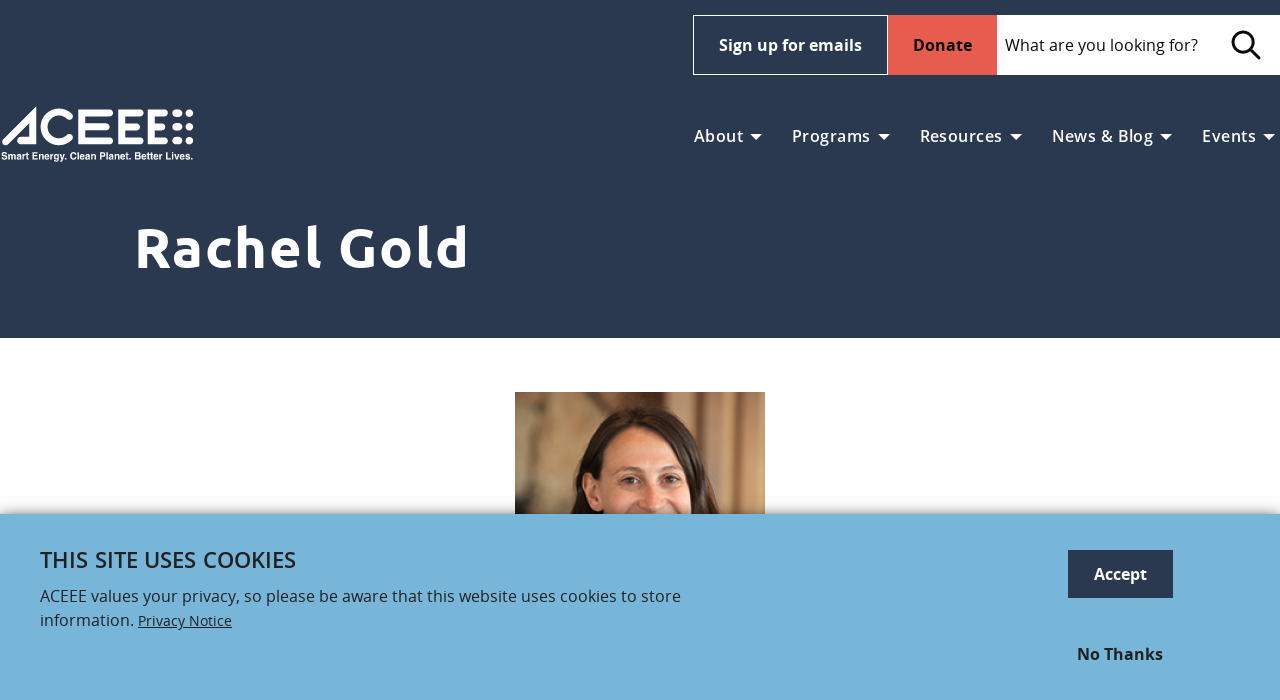

--- FILE ---
content_type: text/html; charset=UTF-8
request_url: https://www.aceee.org/about/aceee-staff/rachel-gold
body_size: 12913
content:
<!DOCTYPE html>
<html lang="en" dir="ltr" prefix="og: https://ogp.me/ns#" class="no-js">
  <head>
    <meta charset="utf-8" />
<noscript><style>form.antibot * :not(.antibot-message) { display: none !important; }</style>
</noscript><style>/* @see https://github.com/aFarkas/lazysizes#broken-image-symbol */.js img.b-lazy:not([src]) { visibility: hidden; }/* @see https://github.com/aFarkas/lazysizes#automatically-setting-the-sizes-attribute */.js img.lazyloaded[data-sizes=auto] { display: block; width: 100%; }</style>
<meta name="description" content="Rachel Gold is an ACEEE Alumni who left in 2021. Rachel leads ACEEE’s Utilities Program. Her research focuses on state energy efficiency policy, utility regulation and ratemaking, resource planning, and utility-sector energy efficiency programs. Rachel joined ACEEE in 2018, and also served as a federal policy analyst and assistant to the directors from 2009-2011." />
<link rel="canonical" href="https://www.aceee.org/about/aceee-staff/rachel-gold" />
<meta property="og:title" content="Rachel Gold" />
<meta property="og:image" content="https://www.aceee.org/modules/custom/aceee_custom/images/social-share-default.jpg" />
<meta property="fb:app_id" content="375593692539" />
<meta name="twitter:card" content="summary_large_image" />
<meta name="google-site-verification" content="R7Dsy12gppAFIlOpvomuD6B4W-u5cQTDAEXu6MKqe-M" />
<meta name="Generator" content="Drupal 10 (https://www.drupal.org)" />
<meta name="MobileOptimized" content="width" />
<meta name="HandheldFriendly" content="true" />
<meta name="viewport" content="width=device-width, initial-scale=1.0" />
<meta http-equiv="x-dns-prefetch-control" content="on" />
<link rel="icon" href="/themes/custom/aceee_foundation/favicon.ico" type="image/vnd.microsoft.icon" />
<link rel="dns-prefetch" href="https://cdn.donately.com/" />
<link rel="dns-prefetch" href="https://b.donately.com/" />
<link rel="dns-prefetch" href="https://www.google-analytics.com/" />
<script src="/sites/default/files/google_tag/default/google_tag.script.js?t97ebu" defer></script>
<script>window.a2a_config=window.a2a_config||{};a2a_config.callbacks=[];a2a_config.overlays=[];a2a_config.templates={};</script>

    <title>Rachel Gold | ACEEE</title>
    <link rel="stylesheet" media="all" href="/sites/default/files/css/css_1gNY6ns0GXbrB4bxN5ULcAnsR1fBCVQT7gf7pH7V8mM.css?delta=0&amp;language=en&amp;theme=aceee_foundation&amp;include=eJxtj0EOwyAQAz-0gidFBjYJLbAI2LbJ61slinpoL5Y1B48Mz8yT1z4k2yAFgwkHm0VLwIhS7JLEIRFCGIKy2auYuUkZ5BL2zTp0Ji-NbWhakQxueBHr5EXu8eOQXFNE8Wz_wcmhMVU0LA117dfKlxgtVV2KfeVAfeuD8yl9RH52e6TJEjQx7drc74M390dcyg" />
<link rel="stylesheet" media="all" href="/sites/default/files/css/css_enqvgZulO5Ml3Y_eam7hZF_FJmHVDL5tRrzmTs6er3A.css?delta=1&amp;language=en&amp;theme=aceee_foundation&amp;include=eJxtj0EOwyAQAz-0gidFBjYJLbAI2LbJ61slinpoL5Y1B48Mz8yT1z4k2yAFgwkHm0VLwIhS7JLEIRFCGIKy2auYuUkZ5BL2zTp0Ji-NbWhakQxueBHr5EXu8eOQXFNE8Wz_wcmhMVU0LA117dfKlxgtVV2KfeVAfeuD8yl9RH52e6TJEjQx7drc74M390dcyg" />

    
  </head>
  <body class="lang-en section-about path-node node--type-members">
    <a href="#main-content" class="visually-hidden focusable skip-link">
      Skip to main content
    </a>
    <noscript><iframe src="https://www.googletagmanager.com/ns.html?id=GTM-TFT6ZTW" height="0" width="0" style="display:none;visibility:hidden"></iframe></noscript>
      <div class="dialog-off-canvas-main-canvas" data-off-canvas-main-canvas>
    
<div class="off-canvas-wrapper">
  <div class="inner-wrap off-canvas-wrapper-inner" id="inner-wrap" data-off-canvas-wrapper>
  
  
    <div class="off-canvas-content" data-off-canvas-content>
            <header class="header cf">
    <div class="wrapper-utility show-for-large">
      <div class="grid-container">
        <div class="grid-x grid-padding-x">
          <div class="cell large-4">
            <nav aria-labelledby="block-aceee-utility-menu-menu" id="block-aceee-utility-menu" class="block-aceee-utility-menu menu-dark-blue nav-utilitymenu">
              <h2 class="block-title visually-hidden" id="block-aceee-utility-menu-menu">Main Menu</h2>
              <ul class="vertical large-horizontal menu ul-first" data-responsive-menu="drilldown large-dropdown"  data-parent-link="true" data-animate-height="true">
                
              </ul>
            </nav>
          </div>

          <div class="cell large-5 col-search">
            <a class="button hollow inverted" href="/signup">Sign up for emails</a>
            <a href="/donate" class="button alert">Donate</a>
            <div class="show-for-large">
              
  
<form action="/search/site" method="get" accept-charset="UTF-8" class="inline-form search-form">
  <fieldset>
    <legend class="visually-hidden">Search</legend>
    <label for="search-field" class="visually-hidden">Search</label>
    <input type="search" placeholder="What are you looking for?" id="search-field" class="search-field" name="keys" />
    <button class="search-submit">
    	<span class="icon icon-search" aria-hidden="true"></span>
    	<span class="visually-hidden">Search</span>
    </button>
  </fieldset>
</form>


            </div>
          </div>
        </div>
      </div>
    </div>

    <div class="wrapper-navigation">
      <div class="grid-container">
        <div class="grid-x grid-padding-x">
          <div class="cell small-6 large-2">
            <a href="/" title="Home" rel="home" class="logo">
              <img src="/sites/default/files/ACEEE_logo.svg" alt="Home" class="logo" width="343" height="97" />
            </a>
          </div>

          <div class="cell small-3 hide-for-large mobile-toggle grid-x align-middle align-right">
            <div data-responsive-toggle="search-toggle" data-hide-for="large">
              <button class="search-toggle" data-toggle="search-toggle">
                <span class="icon icon-small icon-search icon-search-white">
                  <span class="show-for-sr">Search</span>
                </span>
              </button>
            </div>
            <div data-responsive-toggle="mobile-menu" data-hide-for="large">
              <button class="menu-toggle" type="button" data-toggle="mobile-menu">
                <span class="line"></span>
                <span class="line"></span>
                <span class="line"></span>
              </button>
            </div>
          </div>

          <div class="cell large-7 show-for-large">

            <nav aria-labelledby="block-aceee-main-menu-label" id="block-aceee-main-menu" class="block-aceee-main-menu menu-light-gray nav-mainmenu">
              <h2 class="block-title visually-hidden" id="block-aceee-main-menu-label">Main Menu</h2>
              <ul class="vertical large-horizontal menu ul-first" data-responsive-menu="drilldown large-dropdown"  data-parent-link="true" data-animate-height="true">
                  

    
    
          <li>
        <a href="https://www.aceee.org/about-us">About</a>
                        
        <ul class="menu">
    
          <li>
        <a href="https://www.aceee.org/about-us">About Us</a>
              </li>
          <li>
        <a href="https://www.aceee.org/our-impact">Our Impact </a>
              </li>
          <li>
        <a href="https://www.aceee.org/aceee-staff">Our Staff</a>
              </li>
          <li>
        <a href="https://www.aceee.org/aceee-ally-program">Ally/Corporate</a>
              </li>
          <li>
        <a href="https://www.aceee.org/board-directors">Board of Directors</a>
              </li>
          <li>
        <a href="https://www.aceee.org/advisory-board">Research Advisory Board</a>
              </li>
          <li>
        <a href="https://www.aceee.org/about/latham-scholarship">The Linda Latham Scholarship</a>
              </li>
          <li>
        <a href="https://www.aceee.org/jobs">Jobs and Internships</a>
              </li>
          <li>
        <a href="https://www.aceee.org/aceee-finances">Finances</a>
              </li>
    
        </ul>
      
              </li>
          <li>
        <a href="">Programs</a>
                        
        <ul class="menu">
    
          <li>
        <a href="/program/energy-efficiency-federal-policy" data-drupal-link-system-path="node/29">Federal Policy</a>
              </li>
          <li>
        <a href="/program/energy-efficiency-state-policy" data-drupal-link-system-path="node/31">State Policy</a>
              </li>
          <li>
        <a href="/program/energy-efficiency-local-policy" data-drupal-link-system-path="node/32">Local Policy</a>
              </li>
          <li>
        <a href="/program/energy-efficiency-utilities" data-drupal-link-system-path="node/30">Utilities</a>
              </li>
          <li>
        <a href="/program/energy-efficiency-buildings" data-drupal-link-system-path="node/25">Buildings</a>
              </li>
          <li>
        <a href="/program/energy-efficiency-in-industry" data-drupal-link-system-path="node/2615">Industry</a>
              </li>
          <li>
        <a href="/program/energy-efficient-transportation" data-drupal-link-system-path="node/35">Transportation</a>
              </li>
          <li>
        <a href="/program/economics-of-energy-efficiency" data-drupal-link-system-path="node/36">Economic &amp; Finance</a>
              </li>
          <li>
        <a href="/program/behavior" data-drupal-link-system-path="node/37">Behavior</a>
              </li>
          <li>
        <a href="/program/international" data-drupal-link-system-path="node/38">International</a>
              </li>
          <li>
        <a href="/program/health-environment" data-drupal-link-system-path="node/600">Health &amp; Environment</a>
              </li>
    
        </ul>
      
              </li>
          <li>
        <a href="">Resources</a>
                        
        <ul class="menu">
    
          <li>
        <a href="/publications" data-drupal-link-system-path="publications">All Research</a>
              </li>
          <li>
        <a href="https://www.aceee.org/working-groups">Working Groups</a>
              </li>
          <li>
        <a href="/proceedings" data-drupal-link-system-path="node/2651">Summer Study Proceedings</a>
              </li>
          <li>
        <a href="https://www.aceee.org/all-topics">Research Topics </a>
              </li>
    
        </ul>
      
              </li>
          <li>
        <a href="">News &amp; Blog</a>
                        
        <ul class="menu">
    
          <li>
        <a href="/press-releases" data-drupal-link-system-path="press-releases">Press Releases</a>
              </li>
          <li>
        <a href="/newsletter" data-drupal-link-system-path="newsletter">Newsletter</a>
              </li>
          <li>
        <a href="/blog" data-drupal-link-system-path="blog">Blog</a>
              </li>
          <li>
        <a href="/videos" data-drupal-link-system-path="videos">Videos</a>
              </li>
          <li>
        <a href="/news" data-drupal-link-system-path="news">View All News</a>
              </li>
    
        </ul>
      
              </li>
          <li>
        <a href="">Events</a>
                        
        <ul class="menu">
    
          <li>
        <a href="/events" data-drupal-link-system-path="events">ACEEE Events</a>
              </li>
          <li>
        <a href="/events/archive" data-drupal-link-system-path="events/archive">Events Archive</a>
              </li>
          <li>
        <a href="/proceedings" data-drupal-link-system-path="node/2651">Summer Study Proceedings</a>
              </li>
          <li>
        <a href="/conferences/code-of-conduct" data-drupal-link-system-path="node/648">Conference Code of Conduct</a>
              </li>
          <li>
        <a href="https://www.aceee.org/conference-recordings">Conference Recordings</a>
              </li>
          <li>
        <a href="https://www.aceee.org/aceee-champion-awards">Awards</a>
              </li>
          <li>
        <a href="/webinars" data-drupal-link-system-path="webinars">Webinars</a>
              </li>
    
        </ul>
      
              </li>
    
      



              </ul>
            </nav>
          </div>
        </div>
      </div>
    </div>
  </header>

    
          <div id="search-toggle" class="hide-for-large">
  <div class="mobile-search-wrapper">
      
<form action="/search/site" method="get" accept-charset="UTF-8" class="inline-form search-form">
  <fieldset>
    <legend class="visually-hidden">Search</legend>
    <label for="search-field--2" class="visually-hidden">Search</label>
    <input type="search" placeholder="What are you looking for?" id="search-field--2" class="search-field" name="keys" />
    <button class="search-submit">
    	<span class="icon icon-search" aria-hidden="true"></span>
    	<span class="visually-hidden">Search</span>
    </button>
  </fieldset>
</form>


  </div>
</div>
<div id="mobile-menu" class="hide-for-large">
  <div class="mobile-search-wrapper">
    
<form action="/search/site" method="get" accept-charset="UTF-8" class="inline-form search-form">
  <fieldset>
    <legend class="visually-hidden">Search</legend>
    <label for="search-field--3" class="visually-hidden">Search</label>
    <input type="search" placeholder="What are you looking for?" id="search-field--3" class="search-field" name="keys" />
    <button class="search-submit">
    	<span class="icon icon-search" aria-hidden="true"></span>
    	<span class="visually-hidden">Search</span>
    </button>
  </fieldset>
</form>


  </div>
  <div class="mobile-menu-wrapper">
    <nav aria-labelledby="block-aceee-main-menu-mobile-label" id="block-aceee-main-menu-mobile" class="block-aceee-main-menu menu-light-gray nav-mainmenu">
      <h2 class="block-title visually-hidden" id="block-aceee-main-menu-mobile-label">Main Menu</h2>
      <ul
        class="vertical large-horizontal menu ul-first"
        data-responsive-menu="drilldown large-dropdown"
        data-parent-link="true"
        data-drilldown
        data-auto-height="true"
        data-animate-height="true"
      >
        

    
    
          <li>
        <a href="https://www.aceee.org/about-us">About</a>
                        
        <ul class="menu">
    
          <li>
        <a href="https://www.aceee.org/about-us">About Us</a>
              </li>
          <li>
        <a href="https://www.aceee.org/our-impact">Our Impact </a>
              </li>
          <li>
        <a href="https://www.aceee.org/aceee-staff">Our Staff</a>
              </li>
          <li>
        <a href="https://www.aceee.org/aceee-ally-program">Ally/Corporate</a>
              </li>
          <li>
        <a href="https://www.aceee.org/board-directors">Board of Directors</a>
              </li>
          <li>
        <a href="https://www.aceee.org/advisory-board">Research Advisory Board</a>
              </li>
          <li>
        <a href="https://www.aceee.org/about/latham-scholarship">The Linda Latham Scholarship</a>
              </li>
          <li>
        <a href="https://www.aceee.org/jobs">Jobs and Internships</a>
              </li>
          <li>
        <a href="https://www.aceee.org/aceee-finances">Finances</a>
              </li>
    
        </ul>
      
              </li>
          <li>
        <a href="">Programs</a>
                        
        <ul class="menu">
    
          <li>
        <a href="/program/energy-efficiency-federal-policy" data-drupal-link-system-path="node/29">Federal Policy</a>
              </li>
          <li>
        <a href="/program/energy-efficiency-state-policy" data-drupal-link-system-path="node/31">State Policy</a>
              </li>
          <li>
        <a href="/program/energy-efficiency-local-policy" data-drupal-link-system-path="node/32">Local Policy</a>
              </li>
          <li>
        <a href="/program/energy-efficiency-utilities" data-drupal-link-system-path="node/30">Utilities</a>
              </li>
          <li>
        <a href="/program/energy-efficiency-buildings" data-drupal-link-system-path="node/25">Buildings</a>
              </li>
          <li>
        <a href="/program/energy-efficiency-in-industry" data-drupal-link-system-path="node/2615">Industry</a>
              </li>
          <li>
        <a href="/program/energy-efficient-transportation" data-drupal-link-system-path="node/35">Transportation</a>
              </li>
          <li>
        <a href="/program/economics-of-energy-efficiency" data-drupal-link-system-path="node/36">Economic &amp; Finance</a>
              </li>
          <li>
        <a href="/program/behavior" data-drupal-link-system-path="node/37">Behavior</a>
              </li>
          <li>
        <a href="/program/international" data-drupal-link-system-path="node/38">International</a>
              </li>
          <li>
        <a href="/program/health-environment" data-drupal-link-system-path="node/600">Health &amp; Environment</a>
              </li>
    
        </ul>
      
              </li>
          <li>
        <a href="">Resources</a>
                        
        <ul class="menu">
    
          <li>
        <a href="/publications" data-drupal-link-system-path="publications">All Research</a>
              </li>
          <li>
        <a href="https://www.aceee.org/working-groups">Working Groups</a>
              </li>
          <li>
        <a href="/proceedings" data-drupal-link-system-path="node/2651">Summer Study Proceedings</a>
              </li>
          <li>
        <a href="https://www.aceee.org/all-topics">Research Topics </a>
              </li>
    
        </ul>
      
              </li>
          <li>
        <a href="">News &amp; Blog</a>
                        
        <ul class="menu">
    
          <li>
        <a href="/press-releases" data-drupal-link-system-path="press-releases">Press Releases</a>
              </li>
          <li>
        <a href="/newsletter" data-drupal-link-system-path="newsletter">Newsletter</a>
              </li>
          <li>
        <a href="/blog" data-drupal-link-system-path="blog">Blog</a>
              </li>
          <li>
        <a href="/videos" data-drupal-link-system-path="videos">Videos</a>
              </li>
          <li>
        <a href="/news" data-drupal-link-system-path="news">View All News</a>
              </li>
    
        </ul>
      
              </li>
          <li>
        <a href="">Events</a>
                        
        <ul class="menu">
    
          <li>
        <a href="/events" data-drupal-link-system-path="events">ACEEE Events</a>
              </li>
          <li>
        <a href="/events/archive" data-drupal-link-system-path="events/archive">Events Archive</a>
              </li>
          <li>
        <a href="/proceedings" data-drupal-link-system-path="node/2651">Summer Study Proceedings</a>
              </li>
          <li>
        <a href="/conferences/code-of-conduct" data-drupal-link-system-path="node/648">Conference Code of Conduct</a>
              </li>
          <li>
        <a href="https://www.aceee.org/conference-recordings">Conference Recordings</a>
              </li>
          <li>
        <a href="https://www.aceee.org/aceee-champion-awards">Awards</a>
              </li>
          <li>
        <a href="/webinars" data-drupal-link-system-path="webinars">Webinars</a>
              </li>
    
        </ul>
      
              </li>
    
      


      </ul>
    </nav>
  </div>
  <div class="mobile-menu-buttons-wrapper">
    <a href="/donate" class="button alert donate expanded margin-vertical-0">Donate</a>
    <a class="button hollow inverted" href="/signup">Sign up for emails</a>
  </div>
</div>



    
            <div id="hero" class="l-hero">
    <section id="block-pagetitle" class="block-pagetitle block block-core block-page-title-block">
  
  
    

  
          
<div id="page-title" class="grid-container">
  <div class="grid-x grid-margin-x">
    <div class="small-5 small-offset-1">
          <h1>Rachel Gold</h1>
        </div>
  </div>
</div>


    
    
  </section>

  </div>

    
              <div id="block-aceee-foundation-messages" class="block-aceee-foundation-messages grid-container">
    <div data-drupal-messages-fallback class="hidden"></div>
  </div>


    
      <div id="main-content">
    <section id="block-aceee-foundation-content" class="block-aceee-foundation-content block block-system block-system-main-block">
  
  
    

  
          
<article id="node-21"  class="grid-container">
  <div class="view-mode-full grid-x grid-margin-x">
    <div class="small-6 small-offset-1 medium-5 medium-offset-2">
      <div class="author-headshot">
    
    <img loading="lazy" src="/sites/default/files/styles/portfolio_image/public/gold-rachel.png?itok=iA6Im8wj" width="250" height="250" alt="gold-rachel.png" title="gold-rachel.png">





</div>
      <h4></h4>
                  <div class="author-bio">
        <p><strong><em>Rachel Gold is an ACEEE Alumni who left in 2021.</em></strong></p>

<p>Rachel leads ACEEE’s Utilities Program. Her research focuses on state energy efficiency policy, utility regulation and ratemaking, resource planning, and utility-sector energy efficiency programs. Rachel joined ACEEE in 2018, and also served as a federal policy analyst and assistant to the directors from 2009-2011.</p>

<p>Prior to joining ACEEE, Rachel worked in Rocky Mountain Institute’s electricity and buildings practices, where she advised public utility commissions and utilities on power sector transformation and led multi-stakeholder collaborations on solar soft costs, customer DER adoption, post-storm system transformation, and rate design. Rachel was the project manager for the first eLab Summit. Before that, she served as a member of Opower’s regulatory team, leading California market development and providing strategy, sales training, and regulatory analysis in western states. Rachel has consulted for the National Park Service and the UC Berkeley Labor Center, and she interned at the California Public Utilities Commission.</p>

<p>Rachel holds a master of public policy from University of California, Berkeley and a bachelor of science in biology and environmental studies from Brandeis University.</p>

<p>&nbsp;</p>
      </div>
    </div>
  </div>
</article>

    
    
  </section>

  </div>


            <div id="footer-top">
    <div class="what-we-are-learning-block">
  <div class="grid-container">
    <div class="grid-x grid-margin-x">
      <div class="cell">
      
              <h2  class="block-title label-lg section-title">Publications</h2>
            
      </div>

              <div class="what-we-are-learning-block-2"><div class="js-view-dom-id-0ada141b7757dba48f743abf93b8d00834e2c91f830109e8c814b9b789a2d78d what-we-are-learning">
  
    

  
  
  

  <div data-drupal-views-infinite-scroll-content-wrapper class="views-infinite-scroll-content-wrapper clearfix">    <div class="views-view-grid horizontal cols-4 clearfix">
            <div class="views-row clearfix row-1">
                  <div class="views-col col-1" style="width: 25%;">
        <a href="/research-report/u2202" class="tile tile-medium">
    <div class="tile-image   tile-medium">
      
    
    <img loading="lazy" src="/sites/default/files/styles/card_medium/public/hero-images/climate-forward-efficiency-roadmap.jpg?itok=-mnoLQPD" width="270" height="190" alt="">






  </div>
  
  <div class="tile-container">
          <div class="button hollow tag">Research Report</div>
    
          <div class="list-title">
    A Roadmap for Climate-Forward Efficiency


</div>
    
    
          <time>February 24, 2022</time>
    
          </div>
</a>
  </div>
                  <div class="views-col col-2" style="width: 25%;">
        <a href="/research-report/u2106" class="tile tile-medium">
    <div class="tile-image   tile-medium">
      
    
    <img loading="lazy" src="/sites/default/files/styles/card_medium/public/hero-images/energy-efficiency-research-report_0.png?itok=HiHD3Yx-" width="270" height="190" alt="">






  </div>
  
  <div class="tile-container">
          <div class="button hollow tag">Research Report</div>
    
          <div class="list-title">
    The Need for Climate-Forward Efficiency: Early Experience and Principles for Evolution


</div>
    
    
          <time>December 2, 2021</time>
    
          </div>
</a>
  </div>
                  <div class="views-col col-3" style="width: 25%;">
        <a href="/blog-post/2021/10/whats-latest-and-greatest-energy-efficiency-eer-speakers-offer-us-snapshot" class="tile tile-medium">
    <div class="tile-image   tile-medium">
      
    
    <img loading="lazy" src="/sites/default/files/styles/card_medium/public/hero-images/energy-efficiency-utility.jpg?itok=unnuscyi" width="270" height="190" alt="Energy Efficiency + Power Outages">






  </div>
  
  <div class="tile-container">
          <div class="button hollow tag">Blog Post</div>
    
          <div class="list-title">
    What’s the Latest and Greatest in Energy Efficiency? EER Speakers Offer U.S. Snapshot


</div>
    
    
          <time>October 7, 2021</time>
    
          </div>
</a>
  </div>
                  <div class="views-col col-4" style="width: 25%;">
        <a href="/blog-post/2021/09/scaling-energy-efficiency-elephant-room-eer-speakers-discuss-its-urgency" class="tile tile-medium">
    <div class="tile-image   tile-medium">
      
    
    <img loading="lazy" src="/sites/default/files/styles/card_medium/public/hero-images/hourglass-time.jpeg?itok=LVaYLFPH" width="270" height="190" alt="">






  </div>
  
  <div class="tile-container">
          <div class="button hollow tag">Blog Post</div>
    
          <div class="list-title">
    Scaling Energy Efficiency Is the ‘Elephant in the Room’: EER Speakers Discuss Its Urgency


</div>
    
    
          <time>September 16, 2021</time>
    
          </div>
</a>
  </div>
              </div>
          <div class="views-row clearfix row-2">
                  <div class="views-col col-1" style="width: 25%;">
        <a href="/policy-brief/2021/07/energy-efficiency-clean-electricity-standard-managing-demand-key-cheaper-and" class="tile tile-medium tile-noimage">
    <div class="tile-image   tile-medium tile-noimage">
      
  </div>
  
  <div class="tile-container">
          <div class="button hollow tag">Policy Brief</div>
    
          <div class="list-title">
    An Energy Efficiency and Clean Electricity Standard: Managing Demand Is Key to a Cheaper...


</div>
    
          <div class="list-text">
    Rapidly decarbonizing the power sector is fundamental to confronting the climate crisis. Since fossil fuels still account for roughly three-fifths of ...


</div>
    
          <time>July 28, 2021</time>
    
          </div>
</a>
  </div>
                  <div class="views-col col-2" style="width: 25%;">
        <a href="/blog-post/2021/06/climate-forward-efficiency-efforts-utility-customers-advance-three-states" class="tile tile-medium">
    <div class="tile-image   tile-medium">
      
    
    <img loading="lazy" src="/sites/default/files/styles/card_medium/public/hero-images/climate-forward-efficiency-initiative.jpg?itok=GDc66Voa" width="270" height="190" alt="Climate Forward Efficiency Initiative">






  </div>
  
  <div class="tile-container">
          <div class="button hollow tag">Blog Post</div>
    
          <div class="list-title">
    Climate-Forward Efficiency Efforts for Utility Customers Advance in Three States


</div>
    
    
          <time>June 7, 2021</time>
    
          </div>
</a>
  </div>
                  <div class="views-col col-3" style="width: 25%;">
        <a href="/blog-post/2021/04/times-we-need-reimagine-utility-efficiency-efforts-meet-climate-goals" class="tile tile-medium">
    <div class="tile-image   tile-medium">
      
    
    <img loading="lazy" src="/sites/default/files/styles/card_medium/public/hero-images/climate-forward-efficiency-initiative.jpg?itok=GDc66Voa" width="270" height="190" alt="Climate Forward Efficiency Initiative">






  </div>
  
  <div class="tile-container">
          <div class="button hollow tag">Blog Post</div>
    
          <div class="list-title">
    Time’s Up: We Need to Reimagine Utility Efficiency Efforts to Meet Climate Goals


</div>
    
    
          <time>April 28, 2021</time>
    
          </div>
</a>
  </div>
                  <div class="views-col col-4" style="width: 25%;">
        <a href="/research-report/u2007" class="tile tile-medium">
    <div class="tile-image   tile-medium">
      
    
    <img loading="lazy" src="/sites/default/files/styles/card_medium/public/hero-images/energy-efficiency-research-report.png?itok=KX-4jkaX" width="270" height="190" alt="Energy Efficiency Research">






  </div>
  
  <div class="tile-container">
          <div class="button hollow tag">Research Report</div>
    
          <div class="list-title">
    How Energy Efficiency Can Help Rebuild North Carolina’s Economy: Analysis of Energy, Cost...


</div>
    
    
          <time>September 23, 2020</time>
    
          </div>
</a>
  </div>
              </div>
      </div>
</div>

    
<ul class="js-pager__items pager" data-drupal-views-infinite-scroll-pager>
  <li class="pager__item">
    <a class="button" href="?page=1" title="Load more items" rel="next">Load More</a>
  </li>
</ul>


  
  

  
  
</div>
</div>

          </div>
  </div>
</div>
<div class="donate-block">
  <div class="grid-container">
    <div class="grid-x grid-margin-x">
      <div class="medium-5 medium-offset-2">
              <div style="display:block; height:90px; width:100%;">&nbsp;</div>
<div class="eyebrow" style="font-size:21px; text-transform:uppercase">Join the Cause</div>
<div class="heading">
  <h5 style="text-transform:none; letter-spacing:0px;">Help us reduce energy waste, protect the planet, and improve lives — for all.</h5>
</div>
<!-- Add or remove data-auto-open="true" attribute to toggle modal opening automatically on page load. -->
<button id="donate-modal-button" class="button alert" data-open="donateModal" data-auto-open="false">Donate</button>

<div class="reveal small" id="donateModal" data-reveal>
<! -- do not change the following code -->
      <script src="https://cdn.donately.com/core/5.1/donately.min.js" data-donately-id="act_eed36db4f5bc" data-stripe-publishable-key="pk_live_bvcDuoKnakvqEpT5WnDXw7gR" data-donately-form-id="frm_9022e134f41a" data-donately-fetch-config="true" data-donately-api-host="https://api.donately.com"></script>

</div> 

<div style="display:block; height:30px; width:100%;">&nbsp;</div>

<style>.donate-block {background-image: url('https://www.aceee.org/sites/default/files/images/energy-efficiency-donate-nonprofit-organization.jpg')}
.icon.threads {
-webkit-mask-image: url(https://www.aceee.org/sites/default/files/images/icon-threads.svg);
mask-image: url(https://www.aceee.org/sites/default/files/images/icon-threads.svg);</style>

            </div>
    </div>
  </div>
</div>
  </div>

    
          <footer>
        <div class="grid-container">
          <div class="grid-x grid-margin-x">
                          <div id="footer-first" class="large-3 cell">
    <section id="block-footerabout" class="block-footerabout block block-simple-block block-simple-blockfooterabout">
  
  
      <h2  class="block-title label-lg">About</h2>
    

  
        <div class="block-content">
      <h1 style="margin-bottom: 1.875rem !important; line-height: 1.5; font-family: 'Open Sans', sans-serif; font-size: 16px !important; font-weight: 400 !important; letter-spacing:0px !important;"><i>The<b> American Council for an Energy-Efficient Economy</b> (ACEEE), a nonprofit research organization, develops policies to reduce energy waste and combat climate change.&nbsp;</i><i>Its independent analysis advances investments, programs, and behaviors that&nbsp;use energy more effectively and help build an equitable clean energy future.</i>&nbsp;</h1>

<p><a href="https://www.aceee.org/sites/default/files/pdfs/call-to-action.pdf" class="button hollow inverted" target="_new">View our Call to Action</a></p>

<p>529 14th Street NW, Ste. 600<br />
Washington, DC 20045</p>

<p>(202) 507-4000</p>

<p><a href="https://www.charitynavigator.org/index.cfm?bay=search.summary&amp;orgid=12062" target="_new"><img alt="Charity Navigator 4 Star Award" src="https://www.aceee.org/sites/default/files/images/Charity_Navigator_Four-Star-Rating-Badge.png" loading="lazy" style=" height: 90px !important; width:auto !important;"></a> &nbsp;&nbsp;&nbsp;<a href="https://www.guidestar.org/profile/94-2711707" target="_blank"><img src="https://widgets.guidestar.org/gximage2?o=8406520&l=v4" loading="lazy" alt="This organization is a platinum-level GuideStar participant, demonstrating its commitment to transparency." style="height: 90px !important; width:auto !important;"></a></p>

<style>
.donate-block {
    background-image: url('https://www.aceee.org/sites/default/files/images/energy-efficiency-donate-nonprofit-organization.jpg');
}

.icon.threads {
    -webkit-mask-image: url('https://www.aceee.org/sites/default/files/images/icon-threads.svg');
    mask-image: url('https://www.aceee.org/sites/default/files/images/icon-threads.svg');
}

.icon.bluesky {
    -webkit-mask-image: url('https://www.aceee.org/sites/default/files/images/icon-bluesky.svg');
    mask-image: url('https://www.aceee.org/sites/default/files/images/icon-bluesky.svg');
}


</style>
    </div>
    
    
  </section>

  </div>

                                    <div id="footer-middle" class="large-3 cell">
    <section id="block-contactusheader" class="block-contactusheader block block-block-content block-block-content1501a1ed-3f30-463c-902e-852ff4520248">
  
  
      <h2  class="block-title label-lg">Contact Us</h2>
    

  
          
    
    
  </section>
<section id="block-mediacontact" class="block-mediacontact block block-simple-block block-simple-blockmedia-contact">
  
  
    

  
          <ul class="no-bullet icon-list-label">
	<li><a href="https://us13.list-manage.com/contact-form?u=d884f1bf4018aec76cf35c87d&form_id=06222a42ff38eb7bf8413c0784365f00" target="_blank"><span class="icon icon-med mail icon-white">&nbsp;</span>SEND A MESSAGE TO ACEEE</a></li>
</ul>
<p><a class="button hollow inverted" href="/media">MEDIA INQUIRIES</a></p>
    
    
  </section>
<nav aria-labelledby="block-socialpresence-menu" id="block-socialpresence" class="block-socialpresence">
      
  <h2 class="block-title label-lg" id="block-socialpresence-menu">Social Presence</h2>
  

        
          <ul class="menu icon-inline">
          <li>
        <a href="https://www.linkedin.com/company/aceee" target="_blank" class="icon linkedin icon-med icon-white">LinkedIn</a>
              </li>
          <li>
        <a href="https://www.threads.net/@aceeedc" target="_blank" class="icon threads icon-med icon-white">Threads</a>
              </li>
          <li>
        <a href="https://www.instagram.com/aceeedc/" target="_blank" class="icon instagram icon-med icon-white">Instagram</a>
              </li>
          <li>
        <a href="https://bsky.app/profile/aceee.org" target="_blank" class="icon bluesky icon-med icon-white">Bluesky</a>
              </li>
          <li>
        <a href="https://www.facebook.com/myACEEE/" target="_blank" class="icon facebook icon-med icon-white">Facebook</a>
              </li>
          <li>
        <a href="https://www.youtube.com/user/ACEEEDC/videos" target="_blank" class="icon youtube icon-med icon-white">YouTube</a>
              </li>
        </ul>
  


  </nav>
<section id="block-privacytermsandconditions" class="block-privacytermsandconditions block block-block-content block-block-content0089dd2f-542f-40e6-a51d-2fc025e5fabd">
  
  
    

  
          
  <p>&nbsp;</p><p><a href="https://www.aceee.org/terms-conditions">Terms and Conditions</a>&nbsp;|&nbsp;<a href="https://www.aceee.org/privacy-policy">Privacy Policy</a></p>

    
    
  </section>

  </div>

                                    <div id="footer-last" class="large-3 cell">
    <section id="block-helpfultools" class="block-helpfultools block block-block-content block-block-content4a30ca6e-9fcc-4cca-8c68-e7913e145bbf">
  
  
    

  
          <div id="block-tools">
  <h2 class="block-title label-lg" id="block-tools">Helpful Tools</h2>
  <div class="block-content">
            <a href ="https://smarterhouse.org" class="list-media tools">
    <div class="list-left image-left img-90 show-for-medium tools">
      
    <img loading="lazy" src="/sites/default/files/images/smarter_house_logo_1.png" width="112" height="82" alt="">




  </div>
  
  <div class="list-right">
    
        <div class="list-title">Smarter House</div>
    
    
        <div class="list-text">Our guide on energy savings in the home.</div>
    
    
  </div>
</a>
  
            <a href ="https://greenercars.org" class="list-media tools">
    <div class="list-left image-left img-90 show-for-medium tools">
      
    <img loading="lazy" src="/sites/default/files/images/greenercars-100.png" width="100" height="69" alt="">




  </div>
  
  <div class="list-right">
    
        <div class="list-title">GreenerCars</div>
    
    
        <div class="list-text">Find out how efficient your car is using our comprehensive rankings. </div>
    
    
  </div>
</a>
  
            <a href ="https://database.aceee.org" class="list-media tools">
    <div class="list-left image-left img-90 show-for-medium tools">
      
    <img loading="lazy" src="/sites/default/files/images/policy-db.png" width="100" height="63" alt="">




  </div>
  
  <div class="list-right">
    
        <div class="list-title">State &amp; Local Policy Database</div>
    
    
        <div class="list-text">State and city energy efficiency policies from around the country.</div>
    
    
  </div>
</a>
  
    </div>
</div>

    
    
  </section>
<section id="block-aceee-foundation-spacer50px" class="block-aceee-foundation-spacer50px block block-block-content block-block-content93be1abe-bdf9-46ca-a215-d84d77a96277">
  
  
    

  
          
  <div style="width:100%; height: 50px; display:block; clear:both;">&nbsp;</div>

    
    
  </section>
<section id="block-aceee-foundation-quicklinks" class="block-aceee-foundation-quicklinks block block-block-content block-block-content83c67e36-7295-4822-bc5d-bb50c2f02749">
  
  
      <h2  class="block-title label-lg">Quick Links</h2>
    

  
          
  <p><a href="https://www.aceee.org/news">Energy Efficiency News</a><br><a href="https://www.aceee.org/topic/energy-efficiency-strategies-and-upgrades">Energy Efficiency Strategies</a><br><a href="https://www.aceee.org/topic/energy-efficiency-as-a-resource">Energy Efficiency as a Resource</a><br><a href="https://www.aceee.org/events">Energy Efficiency Conferences</a><br><a href="https://www.aceee.org/topic/energy-equity">Energy Equity</a><br><a href="https://www.aceee.org/topic-brief/energy-affordability">Energy Affordability</a><br><a href="https://www.aceee.org/r2e2">Energy Equity - Residential Retrofits</a></p>

    
    
  </section>

  </div>

                    </div>
        </div>
      </footer>
    
      <div class="bottom-bar callout secondary">
        <div class="grid-container">
          <div class="grid-x grid-margin-x">
            <div class="large-5 cell">
            &copy; 2026  All rights reserved.
            </div>
                          
                      </div>
        </div>
      </div>
    </div>
  </div>
</div>

  </div>

    
    <script type="application/json" data-drupal-selector="drupal-settings-json">{"path":{"baseUrl":"\/","pathPrefix":"","currentPath":"node\/21","currentPathIsAdmin":false,"isFront":false,"currentLanguage":"en"},"pluralDelimiter":"\u0003","suppressDeprecationErrors":true,"ajaxPageState":{"libraries":"[base64]","theme":"aceee_foundation","theme_token":null},"ajaxTrustedUrl":{"\/search\/site":true},"lazy":{"lazysizes":{"lazyClass":"b-lazy","loadedClass":"lazyloaded","loadingClass":"lazyloading","preloadClass":"lazypreload","errorClass":"b-error","autosizesClass":"lazyautosizes","srcAttr":"data-src","srcsetAttr":"data-srcset","sizesAttr":"data-sizes","minSize":40,"customMedia":[],"init":true,"expFactor":1.5,"hFac":0.8,"loadMode":2,"loadHidden":true,"ricTimeout":0,"throttleDelay":125,"plugins":[]},"placeholderSrc":"data:image\/gif;base64,R0lGODlhAQABAAAAACH5BAEKAAEALAAAAAABAAEAAAICTAEAOw==","preferNative":false,"minified":true,"libraryPath":"\/libraries\/lazysizes"},"smartIp":"{\u0022location\u0022:{\u0022source\u0022:\u0022smart_ip\u0022,\u0022ipAddress\u0022:\u00223.131.159.246\u0022,\u0022ipVersion\u0022:4,\u0022timestamp\u0022:1768982117,\u0022originalData\u0022:{\u0022continent\u0022:{\u0022code\u0022:\u0022NA\u0022,\u0022geoname_id\u0022:6255149,\u0022names\u0022:{\u0022de\u0022:\u0022Nordamerika\u0022,\u0022en\u0022:\u0022North America\u0022,\u0022es\u0022:\u0022Norteam\\u00e9rica\u0022,\u0022fr\u0022:\u0022Am\\u00e9rique du Nord\u0022,\u0022ja\u0022:\u0022\\u5317\\u30a2\\u30e1\\u30ea\\u30ab\u0022,\u0022pt-BR\u0022:\u0022Am\\u00e9rica do Norte\u0022,\u0022ru\u0022:\u0022\\u0421\\u0435\\u0432\\u0435\\u0440\\u043d\\u0430\\u044f \\u0410\\u043c\\u0435\\u0440\\u0438\\u043a\\u0430\u0022,\u0022zh-CN\u0022:\u0022\\u5317\\u7f8e\\u6d32\u0022}},\u0022country\u0022:{\u0022geoname_id\u0022:6252001,\u0022iso_code\u0022:\u0022US\u0022,\u0022names\u0022:{\u0022de\u0022:\u0022USA\u0022,\u0022en\u0022:\u0022United States\u0022,\u0022es\u0022:\u0022Estados Unidos\u0022,\u0022fr\u0022:\u0022\\u00c9tats-Unis\u0022,\u0022ja\u0022:\u0022\\u30a2\\u30e1\\u30ea\\u30ab\\u5408\\u8846\\u56fd\u0022,\u0022pt-BR\u0022:\u0022Estados Unidos\u0022,\u0022ru\u0022:\u0022\\u0421\\u0428\\u0410\u0022,\u0022zh-CN\u0022:\u0022\\u7f8e\\u56fd\u0022}},\u0022registered_country\u0022:{\u0022geoname_id\u0022:6252001,\u0022iso_code\u0022:\u0022US\u0022,\u0022names\u0022:{\u0022de\u0022:\u0022USA\u0022,\u0022en\u0022:\u0022United States\u0022,\u0022es\u0022:\u0022Estados Unidos\u0022,\u0022fr\u0022:\u0022\\u00c9tats-Unis\u0022,\u0022ja\u0022:\u0022\\u30a2\\u30e1\\u30ea\\u30ab\\u5408\\u8846\\u56fd\u0022,\u0022pt-BR\u0022:\u0022Estados Unidos\u0022,\u0022ru\u0022:\u0022\\u0421\\u0428\\u0410\u0022,\u0022zh-CN\u0022:\u0022\\u7f8e\\u56fd\u0022}}},\u0022country\u0022:\u0022United States\u0022,\u0022countryCode\u0022:\u0022US\u0022,\u0022region\u0022:\u0022\u0022,\u0022regionCode\u0022:\u0022\u0022,\u0022city\u0022:\u0022\u0022,\u0022zip\u0022:\u0022\u0022,\u0022latitude\u0022:\u0022\u0022,\u0022longitude\u0022:\u0022\u0022,\u0022timeZone\u0022:\u0022\u0022,\u0022isEuCountry\u0022:false,\u0022isGdprCountry\u0022:false}}","smartIpSrc":{"smartIp":"smart_ip","geocodedSmartIp":"geocoded_smart_ip","w3c":"w3c"},"eu_cookie_compliance":{"cookie_policy_version":"1.0.0","popup_enabled":true,"popup_agreed_enabled":false,"popup_hide_agreed":false,"popup_clicking_confirmation":false,"popup_scrolling_confirmation":false,"popup_html_info":"\u003Cdiv class=\u0022eu-cookie-compliance-banner eu-cookie-compliance-banner-info\u0022\u003E\n  \u003Cdiv class=\u0022popup-content info eu-cookie-compliance-content\u0022\u003E\n    \u003Cdiv id=\u0022popup-text\u0022 class=\u0022eu-cookie-compliance-message\u0022\u003E\n      \u003Ch4\u003EThis site uses cookies\u003C\/h4\u003E\n      ACEEE values your privacy, so please be aware that this website uses cookies to store information.\n              \u003Cbutton type=\u0022button\u0022 class=\u0022find-more-button eu-cookie-compliance-more-button\u0022\u003EPrivacy Notice\u003C\/button\u003E\n          \u003C\/div\u003E\n\n    \u003Cdiv id=\u0022popup-buttons\u0022 class=\u0022eu-cookie-compliance-buttons\u0022\u003E\n              \u003Cbutton type=\u0022button\u0022 class=\u0022agree-button eu-cookie-compliance-default-button button\u0022\u003EAccept\u003C\/button\u003E\n            \u003Cbutton type=\u0022button\u0022 class=\u0022decline-button eu-cookie-compliance-secondary-button button clear inverted\u0022\u003ENo Thanks\u003C\/button\u003E\n    \u003C\/div\u003E\n  \u003C\/div\u003E\n\u003C\/div\u003E","use_mobile_message":false,"mobile_popup_html_info":"\u003Cdiv class=\u0022eu-cookie-compliance-banner eu-cookie-compliance-banner-info\u0022\u003E\n  \u003Cdiv class=\u0022popup-content info eu-cookie-compliance-content\u0022\u003E\n    \u003Cdiv id=\u0022popup-text\u0022 class=\u0022eu-cookie-compliance-message\u0022\u003E\n      \u003Ch4\u003EThis site uses cookies\u003C\/h4\u003E\n      \n              \u003Cbutton type=\u0022button\u0022 class=\u0022find-more-button eu-cookie-compliance-more-button\u0022\u003EPrivacy Notice\u003C\/button\u003E\n          \u003C\/div\u003E\n\n    \u003Cdiv id=\u0022popup-buttons\u0022 class=\u0022eu-cookie-compliance-buttons\u0022\u003E\n              \u003Cbutton type=\u0022button\u0022 class=\u0022agree-button eu-cookie-compliance-default-button button\u0022\u003EAccept\u003C\/button\u003E\n            \u003Cbutton type=\u0022button\u0022 class=\u0022decline-button eu-cookie-compliance-secondary-button button clear inverted\u0022\u003ENo Thanks\u003C\/button\u003E\n    \u003C\/div\u003E\n  \u003C\/div\u003E\n\u003C\/div\u003E","mobile_breakpoint":768,"popup_html_agreed":false,"popup_use_bare_css":true,"popup_height":"auto","popup_width":"100%","popup_delay":1000,"popup_link":"https:\/\/aceee.org\/privacy-policy","popup_link_new_window":true,"popup_position":false,"fixed_top_position":true,"popup_language":"en","store_consent":false,"better_support_for_screen_readers":true,"cookie_name":"","reload_page":false,"domain":"","domain_all_sites":false,"popup_eu_only":false,"popup_eu_only_js":false,"cookie_lifetime":100,"cookie_session":0,"set_cookie_session_zero_on_disagree":0,"disagree_do_not_show_popup":false,"method":"opt_out","automatic_cookies_removal":true,"allowed_cookies":"","withdraw_markup":"\u003Cbutton type=\u0022button\u0022 class=\u0022eu-cookie-withdraw-tab\u0022\u003EPrivacy settings\u003C\/button\u003E\n\u003Cdiv aria-labelledby=\u0022popup-text\u0022 class=\u0022eu-cookie-withdraw-banner\u0022\u003E\n  \u003Cdiv class=\u0022popup-content info eu-cookie-compliance-content\u0022\u003E\n    \u003Cdiv id=\u0022popup-text\u0022 class=\u0022eu-cookie-compliance-message\u0022 role=\u0022document\u0022\u003E\n      \u003Ch2\u003EWe use cookies on this site to enhance your user experience\u003C\/h2\u003E\u003Cp\u003EYou have given your consent for us to set cookies.\u003C\/p\u003E\n    \u003C\/div\u003E\n    \u003Cdiv id=\u0022popup-buttons\u0022 class=\u0022eu-cookie-compliance-buttons\u0022\u003E\n      \u003Cbutton type=\u0022button\u0022 class=\u0022eu-cookie-withdraw-button \u0022\u003EWithdraw consent\u003C\/button\u003E\n    \u003C\/div\u003E\n  \u003C\/div\u003E\n\u003C\/div\u003E","withdraw_enabled":false,"reload_options":0,"reload_routes_list":"","withdraw_button_on_info_popup":false,"cookie_categories":[],"cookie_categories_details":[],"enable_save_preferences_button":true,"cookie_value_disagreed":"0","cookie_value_agreed_show_thank_you":"1","cookie_value_agreed":"2","containing_element":"body","settings_tab_enabled":false,"olivero_primary_button_classes":"","olivero_secondary_button_classes":"","close_button_action":"close_banner","open_by_default":true,"modules_allow_popup":true,"hide_the_banner":false,"geoip_match":true,"unverified_scripts":[]},"views":{"ajax_path":"\/views\/ajax","ajaxViews":{"views_dom_id:0ada141b7757dba48f743abf93b8d00834e2c91f830109e8c814b9b789a2d78d":{"view_name":"what_we_are_learning","view_display_id":"block_2","view_args":"21","view_path":"\/node\/21","view_base_path":null,"view_dom_id":"0ada141b7757dba48f743abf93b8d00834e2c91f830109e8c814b9b789a2d78d","pager_element":0}}},"statistics":{"data":{"nid":"21"},"url":"\/core\/modules\/statistics\/statistics.php"},"user":{"uid":0,"permissionsHash":"d4c0a48f4da10b54338602db9a118081dfbb5da9aec72d833dae2e1c0b4c357a"}}</script>
<script src="/sites/default/files/js/js__lLNmyvFUCKHtwQg1n-rnprxdGXDBtEyGxVeT6zoRhU.js?scope=footer&amp;delta=0&amp;language=en&amp;theme=aceee_foundation&amp;include=eJxtztEOwjAIBdAfYusnNbRlBmWwtFTdvt45s_igL-TmJHDBTEQx9-Y2h2KKToCHTda1oLNpuIglFMBS3FDXcIZxqqYOSXBbQ2Ib8YpPoB6z2Y33szYvwqiZwj-EY-89oPne1JxzC6X2BWX8CtyZHi2yTqzsFFuuJhIOHU4dPgpbr-n39RexbVrF"></script>
<script src="/modules/custom/aceee_custom/js/donate.js?v=10.5.6" async></script>
<script src="/sites/default/files/js/js_hHdAYf51UlkwQeXzHNrNLblg9S3aSpCT4F8nD7xGF5w.js?scope=footer&amp;delta=2&amp;language=en&amp;theme=aceee_foundation&amp;include=eJxtztEOwjAIBdAfYusnNbRlBmWwtFTdvt45s_igL-TmJHDBTEQx9-Y2h2KKToCHTda1oLNpuIglFMBS3FDXcIZxqqYOSXBbQ2Ib8YpPoB6z2Y33szYvwqiZwj-EY-89oPne1JxzC6X2BWX8CtyZHi2yTqzsFFuuJhIOHU4dPgpbr-n39RexbVrF"></script>
<script src="https://static.addtoany.com/menu/page.js" defer></script>
<script src="/sites/default/files/js/js_rTp64RJDDYjrTQvoLeG00JIY_dIfOA9amb6bi78tvb4.js?scope=footer&amp;delta=4&amp;language=en&amp;theme=aceee_foundation&amp;include=eJxtztEOwjAIBdAfYusnNbRlBmWwtFTdvt45s_igL-TmJHDBTEQx9-Y2h2KKToCHTda1oLNpuIglFMBS3FDXcIZxqqYOSXBbQ2Ib8YpPoB6z2Y33szYvwqiZwj-EY-89oPne1JxzC6X2BWX8CtyZHi2yTqzsFFuuJhIOHU4dPgpbr-n39RexbVrF"></script>

  </body>
</html>


--- FILE ---
content_type: image/svg+xml
request_url: https://www.aceee.org/themes/custom/aceee_foundation/aceee-pl/dist/images/svg/icon-search.svg
body_size: -247
content:
<svg xmlns="http://www.w3.org/2000/svg" width="26" height="26"><path fill-rule="evenodd" d="M18.406 16.624l6.725 6.725a1.26 1.26 0 1 1-1.783 1.782l-6.725-6.725a10 10 0 1 1 1.782-1.782h.001zM10.5 18a7.5 7.5 0 1 0 0-15 7.5 7.5 0 0 0 0 15z"/></svg>

--- FILE ---
content_type: image/svg+xml
request_url: https://www.aceee.org/sites/default/files/ACEEE_logo.svg
body_size: 3797
content:
<?xml version="1.0" encoding="utf-8"?>
<!-- Generator: Adobe Illustrator 26.0.1, SVG Export Plug-In . SVG Version: 6.00 Build 0)  -->
<svg version="1.1" id="Layer_1" xmlns="http://www.w3.org/2000/svg" xmlns:xlink="http://www.w3.org/1999/xlink" x="0px" y="0px"
	 viewBox="0 0 347 100" style="enable-background:new 0 0 347 100;" xml:space="preserve">
<style type="text/css">
	.st0{fill:#FFFFFF;}
</style>
<g>
	<g>
		<path class="st0" d="M325.9,12.8c0-3.7-3-6.7-6.7-6.7h-4.7c-3.7,0-6.7,3-6.7,6.7c0,3.7,3,6.7,6.7,6.7h4.7
			C322.9,19.5,325.9,16.5,325.9,12.8z"/>
		<path class="st0" d="M325.9,37.2c0-3.7-3-6.7-6.7-6.7h-4.7c-3.7,0-6.7,3-6.7,6.7c0,3.7,3,6.7,6.7,6.7h4.7
			C322.9,43.9,325.9,40.9,325.9,37.2z"/>
		<path class="st0" d="M314.5,68.5h4.7c3.7,0,6.7-3,6.7-6.7c0-3.7-3-6.7-6.7-6.7h-4.7c-3.7,0-6.7,3-6.7,6.7
			C307.8,65.5,310.8,68.5,314.5,68.5z"/>
		<path class="st0" d="M338.5,6.1h-0.2c-3.7,0-6.7,3-6.7,6.7c0,3.7,3,6.7,6.7,6.7h0.2c3.7,0,6.7-3,6.7-6.7
			C345.2,9.1,342.2,6.1,338.5,6.1z"/>
		<path class="st0" d="M338.5,30.5h-0.2c-3.7,0-6.7,3-6.7,6.7c0,3.7,3,6.7,6.7,6.7h0.2c3.7,0,6.7-3,6.7-6.7
			C345.2,33.5,342.2,30.5,338.5,30.5z"/>
		<path class="st0" d="M338.5,55.2h-0.2c-3.7,0-6.7,3-6.7,6.7c0,3.7,3,6.7,6.7,6.7h0.2c3.7,0,6.7-3,6.7-6.7
			C345.2,58.1,342.2,55.2,338.5,55.2z"/>
		<path class="st0" d="M195.4,6.1l-56.1,0v62.4h56.1c3.5,0,6.3-2.8,6.3-6.2c0-3.4-2.8-6.2-6.3-6.2v0h-43.6V43.5h37.5
			c3.5,0,6.2-2.8,6.2-6.2c0-3.4-2.8-6.2-6.2-6.3h-37.5V18.6h43.6c3.5,0,6.3-2.8,6.3-6.2C201.6,8.9,198.8,6.1,195.4,6.1z"/>
		<path class="st0" d="M250,6.1h-39v62.4h39c3.5,0,6.2-2.8,6.3-6.2c0-3.4-2.8-6.2-6.3-6.2h-26.5V43.6h20.3c3.4,0,6.2-2.8,6.2-6.2
			c0-3.4-2.8-6.2-6.2-6.3h-20.3V18.6H250c3.5,0,6.2-2.8,6.3-6.2C256.3,8.9,253.5,6.1,250,6.1z"/>
		<path class="st0" d="M293.7,6.1l-29.7,0v62.4h29.7c3.4,0,6.2-2.8,6.2-6.2c0-3.5-2.8-6.2-6.2-6.2h-0.8v0h-16.4V43.6H289
			c3.5,0,6.2-2.8,6.2-6.2c0-3.4-2.8-6.2-6.2-6.3h-12.5V18.6l17.2,0c3.4,0,6.2-2.8,6.2-6.2C300,8.9,297.2,6.1,293.7,6.1z"/>
		<path class="st0" d="M81.4,60.5c6.4,6.4,14.8,9.6,23.2,9.6h0.1c8.4,0,16.8-3.2,23.2-9.6c1.2-1.2,1.8-2.8,1.8-4.4
			c0-1.6-0.6-3.2-1.8-4.4c-1.2-1.2-2.8-1.8-4.4-1.8c-1.6,0-3.2,0.6-4.4,1.8c-4,4-9.2,6-14.4,6c-5.2,0-10.4-2-14.4-6
			c-4-4-6-9.2-6-14.4c0-5.2,2-10.4,6-14.4c4-4,9.2-6,14.4-6c5.2,0,10.4,2,14.4,6c1.2,1.2,2.8,1.8,4.4,1.8c1.6,0,3.2-0.6,4.4-1.8
			c1.2-1.2,1.8-2.8,1.8-4.4c0-1.6-0.6-3.2-1.8-4.4c-6.4-6.4-14.8-9.6-23.2-9.6l-0.1,0l-0.1,0c-8.3,0-16.7,3.3-23.1,9.6
			c-6.4,6.4-9.6,14.8-9.6,23.2l0,0l0,0.2l0,0C71.8,45.8,75,54.2,81.4,60.5z"/>
		<path class="st0" d="M4.8,59.6c-1.2,1.2-1.8,2.8-1.8,4.4c0,1.6,0.6,3.2,1.8,4.4c1.2,1.2,2.8,1.8,4.4,1.8c1.6,0,3.2-0.6,4.4-1.8
			l37.9-37.8v24.5h-15c-3.7,0-6.7,3-6.7,6.7c0,3.7,3,6.7,6.7,6.7l27.5,0v-68L4.8,59.6z"/>
	</g>
	<g>
		<path class="st0" d="M7,93.6c0.6,0,1.1-0.1,1.5-0.2c0.7-0.3,1.1-0.8,1.1-1.5c0-0.4-0.2-0.8-0.6-1c-0.4-0.2-0.9-0.4-1.7-0.6L6,90
			c-1.3-0.3-2.2-0.6-2.7-1C2.4,88.4,2,87.4,2,86.1c0-1.2,0.4-2.2,1.2-2.9s2-1.2,3.6-1.2c1.3,0,2.5,0.4,3.4,1.1
			c0.9,0.7,1.4,1.8,1.5,3.2H9.2c0-0.8-0.4-1.4-1-1.7c-0.4-0.2-0.9-0.3-1.5-0.3c-0.7,0-1.2,0.1-1.6,0.4c-0.4,0.3-0.6,0.7-0.6,1.2
			c0,0.5,0.2,0.8,0.6,1.1c0.3,0.2,0.8,0.3,1.7,0.5l2.2,0.5c1,0.2,1.7,0.6,2.2,1c0.8,0.6,1.1,1.5,1.1,2.7c0,1.2-0.4,2.2-1.3,3
			c-0.9,0.8-2.1,1.2-3.8,1.2c-1.7,0-2.9-0.4-3.9-1.2c-0.9-0.8-1.4-1.9-1.4-3.2h2.5c0.1,0.6,0.2,1.1,0.5,1.3
			C5.2,93.4,5.9,93.6,7,93.6z"/>
		<path class="st0" d="M19.2,88.5C19,88,18.6,87.8,18,87.8c-0.7,0-1.2,0.2-1.4,0.7c-0.1,0.3-0.2,0.7-0.2,1.2v5.9h-2.5v-9.7h2.4v1.4
			c0.3-0.5,0.6-0.9,0.9-1.1c0.5-0.4,1.1-0.6,1.8-0.6c0.7,0,1.3,0.2,1.7,0.5c0.4,0.3,0.6,0.7,0.8,1.2c0.3-0.6,0.7-1,1.2-1.3
			c0.5-0.3,1.1-0.4,1.7-0.4c0.4,0,0.8,0.1,1.2,0.3c0.4,0.2,0.8,0.5,1.1,0.9c0.3,0.3,0.4,0.8,0.5,1.3c0.1,0.3,0.1,0.8,0.1,1.4l0,6.1
			h-2.5v-6.2c0-0.4-0.1-0.7-0.2-0.9c-0.2-0.5-0.6-0.7-1.2-0.7c-0.7,0-1.1,0.3-1.4,0.9c-0.1,0.3-0.2,0.7-0.2,1.1v5.8h-2.5v-5.8
			C19.4,89.2,19.3,88.8,19.2,88.5z"/>
		<path class="st0" d="M29.9,86.9c0.6-0.9,1.8-1.3,3.3-1.3c1,0,1.9,0.2,2.7,0.6c0.8,0.4,1.2,1.2,1.2,2.4v4.5c0,0.3,0,0.7,0,1.1
			c0,0.3,0.1,0.6,0.1,0.7c0.1,0.1,0.2,0.2,0.4,0.3v0.4h-2.7c-0.1-0.2-0.1-0.4-0.2-0.6c0-0.2-0.1-0.4-0.1-0.6c-0.3,0.4-0.7,0.7-1.2,1
			c-0.5,0.3-1.1,0.5-1.8,0.5c-0.8,0-1.5-0.3-2.1-0.8C29.2,94.6,29,93.9,29,93c0-1.2,0.4-2.1,1.3-2.6c0.5-0.3,1.2-0.5,2.1-0.6
			l0.8-0.1c0.5-0.1,0.8-0.1,1-0.2c0.3-0.2,0.5-0.4,0.5-0.7c0-0.4-0.1-0.7-0.4-0.8c-0.3-0.2-0.7-0.2-1.2-0.2c-0.6,0-1,0.1-1.2,0.4
			c-0.2,0.2-0.3,0.5-0.3,0.9h-2.4C29.3,88.1,29.5,87.4,29.9,86.9z M31.8,93.7c0.2,0.2,0.5,0.3,0.8,0.3c0.5,0,1-0.2,1.5-0.5
			c0.4-0.3,0.7-0.9,0.7-1.8v-0.9c-0.2,0.1-0.3,0.2-0.5,0.2c-0.2,0.1-0.4,0.1-0.6,0.2l-0.6,0.1c-0.5,0.1-0.9,0.2-1.1,0.3
			c-0.4,0.2-0.6,0.6-0.6,1.1C31.4,93.2,31.5,93.5,31.8,93.7z"/>
		<path class="st0" d="M44.1,88.2c-1,0-1.6,0.3-2,1c-0.2,0.4-0.3,1-0.3,1.7v4.7h-2.5v-9.7h2.3v1.7c0.4-0.6,0.7-1.1,1-1.3
			c0.5-0.4,1.1-0.6,1.8-0.6c0,0,0.1,0,0.1,0c0,0,0.1,0,0.2,0v2.6c-0.2,0-0.3,0-0.4,0C44.3,88.2,44.2,88.2,44.1,88.2z"/>
		<path class="st0" d="M50.5,93.7v1.9l-1.2,0c-1.2,0-1.9-0.2-2.4-0.6c-0.3-0.3-0.4-0.7-0.4-1.3v-6h-1.3v-1.8h1.3v-2.7H49v2.7h1.5
			v1.8H49v5.1c0,0.4,0,0.6,0.1,0.7c0.1,0.1,0.4,0.1,0.9,0.1c0.1,0,0.2,0,0.2,0C50.4,93.7,50.4,93.7,50.5,93.7z"/>
		<path class="st0" d="M66,89.8h-6.2v3.4h7v2.4h-9.6V82.4h9.3v2.3h-6.7v2.8H66V89.8z"/>
		<path class="st0" d="M73.2,87.7c-0.8,0-1.4,0.4-1.7,1.1c-0.2,0.4-0.2,0.9-0.2,1.5v5.3h-2.4v-9.7h2.4v1.4c0.3-0.5,0.6-0.9,0.9-1.1
			c0.5-0.4,1.1-0.6,1.9-0.6c1,0,1.8,0.3,2.4,0.8c0.6,0.5,0.9,1.4,0.9,2.6v6.6h-2.5v-5.9c0-0.5-0.1-0.9-0.2-1.2
			C74.3,87.9,73.8,87.7,73.2,87.7z"/>
		<path class="st0" d="M87.5,92.7c-0.1,0.6-0.4,1.2-0.9,1.8c-0.8,0.9-1.9,1.4-3.4,1.4c-1.2,0-2.2-0.4-3.2-1.2
			c-0.9-0.8-1.4-2.1-1.4-3.9c0-1.7,0.4-3,1.2-3.9c0.8-0.9,1.9-1.3,3.2-1.3c0.8,0,1.5,0.2,2.1,0.5c0.6,0.3,1.1,0.8,1.5,1.4
			c0.4,0.6,0.6,1.2,0.7,2c0.1,0.4,0.1,1.1,0.1,1.9h-6.4c0,1,0.3,1.7,0.9,2.1c0.3,0.2,0.7,0.4,1.2,0.4c0.5,0,0.9-0.1,1.2-0.4
			c0.2-0.2,0.3-0.4,0.5-0.7H87.5z M85.1,89.7c0-0.7-0.2-1.2-0.6-1.5c-0.4-0.3-0.8-0.5-1.3-0.5c-0.6,0-1,0.2-1.3,0.6
			s-0.5,0.9-0.6,1.5H85.1z"/>
		<path class="st0" d="M94,88.2c-1,0-1.6,0.3-2,1c-0.2,0.4-0.3,1-0.3,1.7v4.7h-2.5v-9.7h2.3v1.7c0.4-0.6,0.7-1.1,1-1.3
			c0.5-0.4,1.1-0.6,1.8-0.6c0,0,0.1,0,0.1,0c0,0,0.1,0,0.2,0v2.6c-0.2,0-0.3,0-0.4,0C94.2,88.2,94.1,88.2,94,88.2z"/>
		<path class="st0" d="M98.8,97.3c0.3,0.2,0.7,0.3,1.3,0.3c0.9,0,1.5-0.3,1.8-0.9c0.2-0.4,0.3-1.1,0.3-2v-0.6
			c-0.2,0.4-0.5,0.7-0.8,0.9c-0.5,0.4-1.1,0.6-1.9,0.6c-1.2,0-2.2-0.4-2.9-1.3c-0.7-0.9-1.1-2.1-1.1-3.6c0-1.4,0.3-2.7,1-3.6
			c0.7-1,1.7-1.5,2.9-1.5c0.5,0,0.9,0.1,1.2,0.2c0.6,0.3,1.1,0.7,1.4,1.4v-1.4h2.4V95c0,1.3-0.2,2.2-0.6,2.8c-0.7,1.1-2,1.6-4,1.6
			c-1.2,0-2.2-0.2-2.9-0.7c-0.8-0.5-1.2-1.2-1.3-2.2h2.7C98.5,96.9,98.6,97.1,98.8,97.3z M98.4,92.2c0.3,0.8,0.9,1.2,1.8,1.2
			c0.6,0,1.1-0.2,1.5-0.7c0.4-0.4,0.6-1.2,0.6-2.1c0-0.9-0.2-1.6-0.6-2.1s-0.9-0.7-1.5-0.7c-0.9,0-1.5,0.4-1.8,1.3
			c-0.2,0.4-0.3,1-0.3,1.7C98.1,91.3,98.2,91.8,98.4,92.2z"/>
		<path class="st0" d="M110.7,93l1.9-7.2h2.6l-3.2,9.6c-0.6,1.8-1.1,3-1.5,3.4c-0.4,0.4-1.1,0.7-2.2,0.7c-0.2,0-0.4,0-0.5,0
			c-0.1,0-0.3,0-0.6,0v-2l0.3,0c0.2,0,0.5,0,0.7,0c0.2,0,0.4-0.1,0.6-0.2c0.1-0.1,0.3-0.3,0.4-0.6c0.1-0.3,0.2-0.5,0.2-0.6
			l-3.4-10.2h2.7L110.7,93z"/>
		<path class="st0" d="M115.4,92.9h2.6v2.7h-2.6V92.9z"/>
		<path class="st0" d="M134.3,94.6c-0.9,0.9-2.2,1.3-3.6,1.3c-1.8,0-3.3-0.6-4.3-1.8c-1-1.2-1.6-2.9-1.6-5c0-2.3,0.6-4.1,1.8-5.3
			c1-1.1,2.3-1.6,3.9-1.6c2.1,0,3.7,0.7,4.7,2.2c0.5,0.8,0.8,1.6,0.9,2.5h-2.6c-0.2-0.6-0.4-1.1-0.7-1.4c-0.5-0.6-1.2-0.9-2.1-0.9
			c-1,0-1.7,0.4-2.3,1.2c-0.6,0.8-0.8,1.9-0.8,3.4s0.3,2.6,0.9,3.3c0.6,0.7,1.3,1.1,2.2,1.1c0.9,0,1.6-0.3,2.1-0.9
			c0.3-0.3,0.5-0.8,0.7-1.5h2.6C135.9,92.5,135.3,93.7,134.3,94.6z"/>
		<path class="st0" d="M138,82.4h2.5v13.2H138V82.4z"/>
		<path class="st0" d="M150.8,92.7c-0.1,0.6-0.4,1.2-0.9,1.8c-0.8,0.9-1.9,1.4-3.4,1.4c-1.2,0-2.2-0.4-3.2-1.2
			c-0.9-0.8-1.4-2.1-1.4-3.9c0-1.7,0.4-3,1.2-3.9c0.8-0.9,1.9-1.3,3.2-1.3c0.8,0,1.5,0.2,2.1,0.5c0.6,0.3,1.1,0.8,1.5,1.4
			c0.4,0.6,0.6,1.2,0.7,2c0.1,0.4,0.1,1.1,0.1,1.9h-6.4c0,1,0.3,1.7,0.9,2.1c0.3,0.2,0.7,0.4,1.2,0.4c0.5,0,0.9-0.1,1.2-0.4
			c0.2-0.2,0.3-0.4,0.5-0.7H150.8z M148.4,89.7c0-0.7-0.2-1.2-0.6-1.5c-0.4-0.3-0.8-0.5-1.3-0.5c-0.6,0-1,0.2-1.3,0.6
			c-0.3,0.4-0.5,0.9-0.6,1.5H148.4z"/>
		<path class="st0" d="M152.9,86.9c0.6-0.9,1.8-1.3,3.3-1.3c1,0,1.9,0.2,2.7,0.6c0.8,0.4,1.2,1.2,1.2,2.4v4.5c0,0.3,0,0.7,0,1.1
			c0,0.3,0.1,0.6,0.1,0.7c0.1,0.1,0.2,0.2,0.4,0.3v0.4h-2.7c-0.1-0.2-0.1-0.4-0.2-0.6c0-0.2-0.1-0.4-0.1-0.6c-0.3,0.4-0.7,0.7-1.2,1
			c-0.5,0.3-1.1,0.5-1.8,0.5c-0.8,0-1.5-0.3-2.1-0.8c-0.6-0.5-0.8-1.2-0.8-2.1c0-1.2,0.4-2.1,1.3-2.6c0.5-0.3,1.2-0.5,2.1-0.6
			l0.8-0.1c0.5-0.1,0.8-0.1,1-0.2c0.3-0.2,0.5-0.4,0.5-0.7c0-0.4-0.1-0.7-0.4-0.8c-0.3-0.2-0.7-0.2-1.2-0.2c-0.6,0-1,0.1-1.2,0.4
			c-0.2,0.2-0.3,0.5-0.3,0.9h-2.4C152.3,88.1,152.5,87.4,152.9,86.9z M154.8,93.7c0.2,0.2,0.5,0.3,0.8,0.3c0.5,0,1-0.2,1.5-0.5
			c0.4-0.3,0.7-0.9,0.7-1.8v-0.9c-0.2,0.1-0.3,0.2-0.5,0.2c-0.2,0.1-0.4,0.1-0.6,0.2l-0.6,0.1c-0.5,0.1-0.9,0.2-1.1,0.3
			c-0.4,0.2-0.6,0.6-0.6,1.1C154.4,93.2,154.5,93.5,154.8,93.7z"/>
		<path class="st0" d="M166.8,87.7c-0.8,0-1.4,0.4-1.7,1.1c-0.2,0.4-0.2,0.9-0.2,1.5v5.3h-2.4v-9.7h2.4v1.4c0.3-0.5,0.6-0.9,0.9-1.1
			c0.5-0.4,1.1-0.6,1.9-0.6c1,0,1.8,0.3,2.4,0.8c0.6,0.5,0.9,1.4,0.9,2.6v6.6h-2.5v-5.9c0-0.5-0.1-0.9-0.2-1.2
			C167.9,87.9,167.5,87.7,166.8,87.7z"/>
		<path class="st0" d="M183.6,90.8h-2.7v4.7h-2.6V82.4h5.5c1.3,0,2.3,0.3,3,1s1.1,1.7,1.1,3.2c0,1.6-0.4,2.7-1.1,3.3
			S185,90.8,183.6,90.8z M184.9,88.1c0.3-0.3,0.5-0.8,0.5-1.5s-0.2-1.2-0.5-1.5c-0.3-0.3-0.8-0.4-1.5-0.4h-2.5v3.9h2.5
			C184,88.5,184.5,88.4,184.9,88.1z"/>
		<path class="st0" d="M189.8,82.4h2.5v13.2h-2.5V82.4z"/>
		<path class="st0" d="M195,86.9c0.6-0.9,1.8-1.3,3.3-1.3c1,0,1.9,0.2,2.7,0.6c0.8,0.4,1.2,1.2,1.2,2.4v4.5c0,0.3,0,0.7,0,1.1
			c0,0.3,0.1,0.6,0.1,0.7c0.1,0.1,0.2,0.2,0.4,0.3v0.4h-2.7c-0.1-0.2-0.1-0.4-0.2-0.6c0-0.2-0.1-0.4-0.1-0.6c-0.3,0.4-0.7,0.7-1.2,1
			c-0.5,0.3-1.1,0.5-1.8,0.5c-0.8,0-1.5-0.3-2.1-0.8c-0.6-0.5-0.8-1.2-0.8-2.1c0-1.2,0.4-2.1,1.3-2.6c0.5-0.3,1.2-0.5,2.1-0.6
			l0.8-0.1c0.5-0.1,0.8-0.1,1-0.2c0.3-0.2,0.5-0.4,0.5-0.7c0-0.4-0.1-0.7-0.4-0.8c-0.3-0.2-0.7-0.2-1.2-0.2c-0.6,0-1,0.1-1.2,0.4
			c-0.2,0.2-0.3,0.5-0.3,0.9h-2.4C194.4,88.1,194.6,87.4,195,86.9z M196.9,93.7c0.2,0.2,0.5,0.3,0.8,0.3c0.5,0,1-0.2,1.5-0.5
			c0.4-0.3,0.7-0.9,0.7-1.8v-0.9c-0.2,0.1-0.3,0.2-0.5,0.2c-0.2,0.1-0.4,0.1-0.6,0.2l-0.6,0.1c-0.5,0.1-0.9,0.2-1.1,0.3
			c-0.4,0.2-0.6,0.6-0.6,1.1C196.5,93.2,196.6,93.5,196.9,93.7z"/>
		<path class="st0" d="M208.9,87.7c-0.8,0-1.4,0.4-1.7,1.1c-0.2,0.4-0.2,0.9-0.2,1.5v5.3h-2.4v-9.7h2.4v1.4c0.3-0.5,0.6-0.9,0.9-1.1
			c0.5-0.4,1.1-0.6,1.9-0.6c1,0,1.8,0.3,2.4,0.8c0.6,0.5,0.9,1.4,0.9,2.6v6.6h-2.5v-5.9c0-0.5-0.1-0.9-0.2-1.2
			C210,87.9,209.6,87.7,208.9,87.7z"/>
		<path class="st0" d="M223.3,92.7c-0.1,0.6-0.4,1.2-0.9,1.8c-0.8,0.9-1.9,1.4-3.4,1.4c-1.2,0-2.2-0.4-3.2-1.2s-1.4-2.1-1.4-3.9
			c0-1.7,0.4-3,1.2-3.9c0.8-0.9,1.9-1.3,3.2-1.3c0.8,0,1.5,0.2,2.1,0.5c0.6,0.3,1.1,0.8,1.5,1.4c0.4,0.6,0.6,1.2,0.7,2
			c0.1,0.4,0.1,1.1,0.1,1.9H217c0,1,0.3,1.7,0.9,2.1c0.3,0.2,0.7,0.4,1.2,0.4c0.5,0,0.9-0.1,1.2-0.4c0.2-0.2,0.3-0.4,0.5-0.7H223.3z
			 M220.8,89.7c0-0.7-0.2-1.2-0.6-1.5c-0.4-0.3-0.8-0.5-1.3-0.5c-0.6,0-1,0.2-1.3,0.6c-0.3,0.4-0.5,0.9-0.6,1.5H220.8z"/>
		<path class="st0" d="M229.3,93.7v1.9l-1.2,0c-1.2,0-1.9-0.2-2.4-0.6c-0.3-0.3-0.4-0.7-0.4-1.3v-6h-1.3v-1.8h1.3v-2.7h2.4v2.7h1.5
			v1.8h-1.5v5.1c0,0.4,0,0.6,0.1,0.7c0.1,0.1,0.4,0.1,0.9,0.1c0.1,0,0.2,0,0.2,0C229.2,93.7,229.2,93.7,229.3,93.7z"/>
		<path class="st0" d="M230.9,92.9h2.6v2.7h-2.6V92.9z"/>
		<path class="st0" d="M246.7,95.5h-5.7V82.4h6.2c1.6,0,2.7,0.5,3.3,1.4c0.4,0.6,0.6,1.2,0.6,2c0,0.8-0.2,1.4-0.6,1.9
			c-0.2,0.3-0.5,0.5-1,0.8c0.6,0.2,1.1,0.6,1.5,1.2c0.3,0.5,0.5,1.2,0.5,1.9c0,0.8-0.2,1.5-0.6,2.1c-0.2,0.4-0.5,0.8-0.9,1
			c-0.4,0.3-0.9,0.5-1.4,0.7C247.9,95.5,247.3,95.5,246.7,95.5z M247.9,87.2c0.3-0.2,0.5-0.6,0.5-1.2c0-0.6-0.2-1-0.7-1.2
			c-0.4-0.1-0.9-0.2-1.5-0.2h-2.8v2.9h3.1C247.1,87.6,247.6,87.5,247.9,87.2z M246.6,89.8h-3.2v3.5h3.1c0.6,0,1-0.1,1.3-0.2
			c0.6-0.3,0.8-0.8,0.8-1.6c0-0.7-0.3-1.2-0.8-1.4C247.6,89.8,247.2,89.8,246.6,89.8z"/>
		<path class="st0" d="M261.4,92.7c-0.1,0.6-0.4,1.2-0.9,1.8c-0.8,0.9-1.9,1.4-3.4,1.4c-1.2,0-2.2-0.4-3.2-1.2
			c-0.9-0.8-1.4-2.1-1.4-3.9c0-1.7,0.4-3,1.2-3.9c0.8-0.9,1.9-1.3,3.2-1.3c0.8,0,1.5,0.2,2.1,0.5c0.6,0.3,1.1,0.8,1.5,1.4
			c0.4,0.6,0.6,1.2,0.7,2c0.1,0.4,0.1,1.1,0.1,1.9h-6.4c0,1,0.3,1.7,0.9,2.1c0.3,0.2,0.7,0.4,1.2,0.4c0.5,0,0.9-0.1,1.2-0.4
			c0.2-0.2,0.3-0.4,0.5-0.7H261.4z M259,89.7c0-0.7-0.2-1.2-0.6-1.5c-0.4-0.3-0.8-0.5-1.3-0.5c-0.6,0-1,0.2-1.3,0.6
			c-0.3,0.4-0.5,0.9-0.6,1.5H259z"/>
		<path class="st0" d="M267.5,93.7v1.9l-1.2,0c-1.2,0-1.9-0.2-2.4-0.6c-0.3-0.3-0.4-0.7-0.4-1.3v-6h-1.3v-1.8h1.3v-2.7h2.4v2.7h1.5
			v1.8H266v5.1c0,0.4,0,0.6,0.1,0.7c0.1,0.1,0.4,0.1,0.9,0.1c0.1,0,0.2,0,0.2,0C267.3,93.7,267.4,93.7,267.5,93.7z"/>
		<path class="st0" d="M273.3,93.7v1.9l-1.2,0c-1.2,0-1.9-0.2-2.4-0.6c-0.3-0.3-0.4-0.7-0.4-1.3v-6h-1.3v-1.8h1.3v-2.7h2.4v2.7h1.5
			v1.8h-1.5v5.1c0,0.4,0,0.6,0.1,0.7c0.1,0.1,0.4,0.1,0.9,0.1c0.1,0,0.2,0,0.2,0C273.2,93.7,273.3,93.7,273.3,93.7z"/>
		<path class="st0" d="M282.9,92.7c-0.1,0.6-0.4,1.2-0.9,1.8c-0.8,0.9-1.9,1.4-3.4,1.4c-1.2,0-2.2-0.4-3.2-1.2
			c-0.9-0.8-1.4-2.1-1.4-3.9c0-1.7,0.4-3,1.2-3.9c0.8-0.9,1.9-1.3,3.2-1.3c0.8,0,1.5,0.2,2.1,0.5c0.6,0.3,1.1,0.8,1.5,1.4
			c0.4,0.6,0.6,1.2,0.7,2c0.1,0.4,0.1,1.1,0.1,1.9h-6.4c0,1,0.3,1.7,0.9,2.1c0.3,0.2,0.7,0.4,1.2,0.4c0.5,0,0.9-0.1,1.2-0.4
			c0.2-0.2,0.3-0.4,0.5-0.7H282.9z M280.5,89.7c0-0.7-0.2-1.2-0.6-1.5c-0.4-0.3-0.8-0.5-1.3-0.5c-0.6,0-1,0.2-1.3,0.6
			s-0.5,0.9-0.6,1.5H280.5z"/>
		<path class="st0" d="M289.4,88.2c-1,0-1.6,0.3-2,1c-0.2,0.4-0.3,1-0.3,1.7v4.7h-2.5v-9.7h2.3v1.7c0.4-0.6,0.7-1.1,1-1.3
			c0.5-0.4,1.1-0.6,1.8-0.6c0,0,0.1,0,0.1,0c0,0,0.1,0,0.2,0v2.6c-0.2,0-0.3,0-0.4,0C289.6,88.2,289.5,88.2,289.4,88.2z"/>
		<path class="st0" d="M296.7,82.4h2.6v10.8h6.3v2.4h-8.9V82.4z"/>
		<path class="st0" d="M309.7,82.3v2.3h-2.5v-2.3H309.7z M309.7,85.8v9.7h-2.5v-9.7H309.7z"/>
		<path class="st0" d="M311.2,85.8h2.8l2,7.2l2-7.2h2.6l-3.4,9.7h-2.6L311.2,85.8z"/>
		<path class="st0" d="M329.9,92.7c-0.1,0.6-0.4,1.2-0.9,1.8c-0.8,0.9-1.9,1.4-3.4,1.4c-1.2,0-2.2-0.4-3.2-1.2
			c-0.9-0.8-1.4-2.1-1.4-3.9c0-1.7,0.4-3,1.2-3.9s1.9-1.3,3.2-1.3c0.8,0,1.5,0.2,2.1,0.5c0.6,0.3,1.1,0.8,1.5,1.4
			c0.4,0.6,0.6,1.2,0.7,2c0.1,0.4,0.1,1.1,0.1,1.9h-6.4c0,1,0.3,1.7,0.9,2.1c0.3,0.2,0.7,0.4,1.2,0.4c0.5,0,0.9-0.1,1.2-0.4
			c0.2-0.2,0.3-0.4,0.5-0.7H329.9z M327.5,89.7c0-0.7-0.2-1.2-0.6-1.5c-0.4-0.3-0.8-0.5-1.3-0.5c-0.6,0-1,0.2-1.3,0.6
			c-0.3,0.4-0.5,0.9-0.6,1.5H327.5z"/>
		<path class="st0" d="M338.2,86.3c0.7,0.5,1.2,1.3,1.3,2.5H337c0-0.3-0.1-0.6-0.3-0.8c-0.3-0.3-0.7-0.5-1.4-0.5
			c-0.5,0-0.9,0.1-1.1,0.3c-0.2,0.2-0.3,0.4-0.3,0.6c0,0.3,0.1,0.5,0.4,0.6c0.2,0.1,1.1,0.4,2.6,0.7c1,0.2,1.7,0.6,2.2,1.1
			c0.5,0.5,0.7,1.1,0.7,1.8c0,1-0.3,1.8-1,2.4c-0.7,0.6-1.8,0.9-3.2,0.9c-1.5,0-2.6-0.3-3.3-1c-0.7-0.6-1.1-1.5-1.1-2.5h2.5
			c0.1,0.5,0.2,0.8,0.3,1c0.3,0.3,0.9,0.5,1.7,0.5c0.5,0,0.9-0.1,1.1-0.2c0.3-0.1,0.4-0.4,0.4-0.7c0-0.3-0.1-0.5-0.3-0.7
			c-0.2-0.1-1.1-0.4-2.6-0.8c-1.1-0.3-1.8-0.6-2.2-1c-0.4-0.4-0.7-1-0.7-1.8c0-0.9,0.3-1.7,1-2.3c0.7-0.6,1.6-1,2.9-1
			C336.5,85.5,337.4,85.8,338.2,86.3z"/>
		<path class="st0" d="M341.5,92.9h2.6v2.7h-2.6V92.9z"/>
	</g>
</g>
</svg>


--- FILE ---
content_type: text/javascript
request_url: https://www.aceee.org/modules/custom/aceee_custom/js/donate.js?v=10.5.6
body_size: -137
content:
(function (Drupal, once, $) {
  Drupal.behaviors.aceeeDonate =  {
    attach: function (context, settings) {
      const [donateButton] = once('aceee-donate-button', '#donate-modal-button', context);
      if (donateButton) {
        const modalId = donateButton.dataset.open;
        const autoOpen = donateButton.dataset.autoOpen;
        if (modalId && autoOpen == 'true') {
          // Open modal on page load.
          $('#' + modalId).foundation('open');
        }
      }
    }
  };
})(Drupal, once, jQuery);
